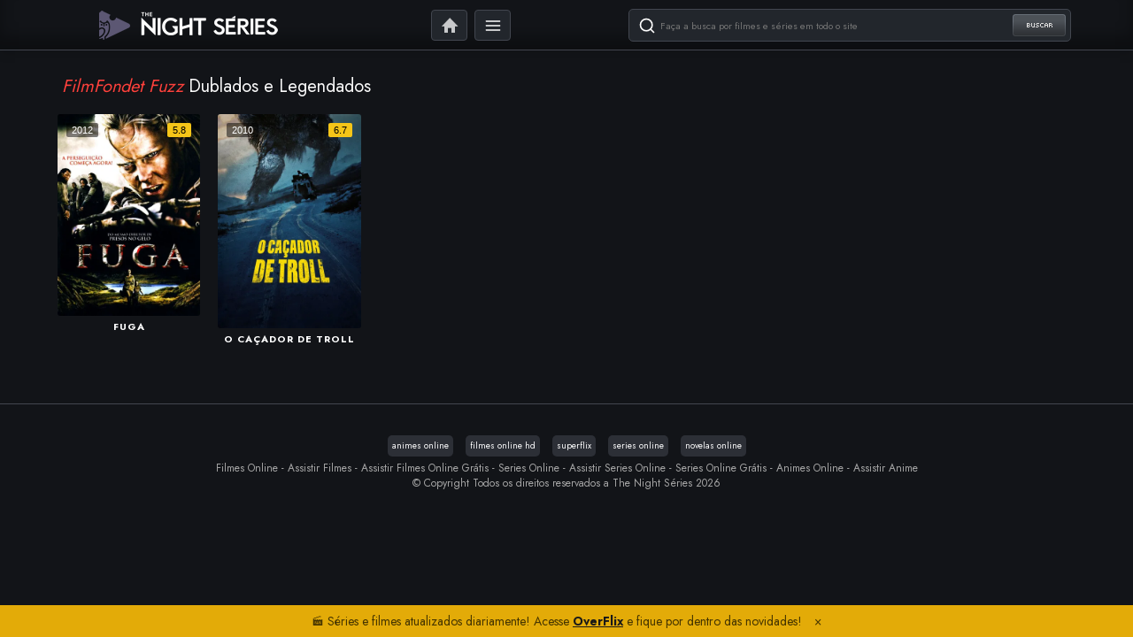

--- FILE ---
content_type: text/html; charset=UTF-8
request_url: https://thenightseriesbr.com/colecao/filmfondet-fuzz/
body_size: 6528
content:
<!DOCTYPE html>
<html lang="pt-BR">
<head>
<!-- Metadados -->
<meta name="language" content="pt-BR" />
<meta http-equiv="Content-Type" content="text/html; charset=utf-8">
<meta name="viewport" content="width=device-width,initial-scale=1,shrink-to-fit=no">
<meta name="revisit-after" content="1 days" />
<link rel='preconnect' href='https://fshd.link/' crossorigin>
<meta name="keywords" content="filmes online hd, filmes online, filmes online hdx, assistir filmes online hd, ver filmes online hd, filmes online em hd, filmes hd grátis, filmes online grátis hd, assista filmes online hd, filmes hd completos online, ver filmes hd online" />
<!-- SEO -->
<title>FilmFondet Fuzz - The Night Séries</title>
<meta name='robots' content='index, follow, max-image-preview:large, max-snippet:-1, max-video-preview:-1' />
<!-- This site is optimized with the Yoast SEO Premium plugin v20.0 (Yoast SEO v26.8) - https://yoast.com/product/yoast-seo-premium-wordpress/ -->
<link rel="canonical" href="https://thenightseriesbr.com/colecao/filmfondet-fuzz/" />
<meta property="og:locale" content="pt_BR" />
<meta property="og:type" content="article" />
<meta property="og:title" content="Arquivos FilmFondet Fuzz" />
<meta property="og:url" content="https://thenightseriesbr.com/colecao/filmfondet-fuzz/" />
<meta property="og:site_name" content="The Night Séries" />
<meta name="twitter:card" content="summary_large_image" />
<script type="application/ld+json" class="yoast-schema-graph">{"@context":"https://schema.org","@graph":[{"@type":"CollectionPage","@id":"https://thenightseriesbr.com/colecao/filmfondet-fuzz/","url":"https://thenightseriesbr.com/colecao/filmfondet-fuzz/","name":"FilmFondet Fuzz - The Night Séries","isPartOf":{"@id":"https://thenightseriesbr.com/#website"},"breadcrumb":{"@id":"https://thenightseriesbr.com/colecao/filmfondet-fuzz/#breadcrumb"},"inLanguage":"pt-BR"},{"@type":"BreadcrumbList","@id":"https://thenightseriesbr.com/colecao/filmfondet-fuzz/#breadcrumb","itemListElement":[{"@type":"ListItem","position":1,"name":"Início","item":"https://thenightseriesbr.com/"},{"@type":"ListItem","position":2,"name":"FilmFondet Fuzz"}]},{"@type":"WebSite","@id":"https://thenightseriesbr.com/#website","url":"https://thenightseriesbr.com/","name":"Filmes Online HDX","description":"Assistir Filmes Online HD e Series Online Grátis.","alternateName":"Filmes Online HD","potentialAction":[{"@type":"SearchAction","target":{"@type":"EntryPoint","urlTemplate":"https://thenightseriesbr.com/?s={search_term_string}"},"query-input":{"@type":"PropertyValueSpecification","valueRequired":true,"valueName":"search_term_string"}}],"inLanguage":"pt-BR"}]}</script>
<!-- / Yoast SEO Premium plugin. -->
<link rel="alternate" type="application/rss+xml" title="Feed para The Night Séries &raquo; FilmFondet Fuzz Coleções" href="https://thenightseriesbr.com/colecao/filmfondet-fuzz/feed/" />
<style id='wp-img-auto-sizes-contain-inline-css' type='text/css'>
img:is([sizes=auto i],[sizes^="auto," i]){contain-intrinsic-size:3000px 1500px}
/*# sourceURL=wp-img-auto-sizes-contain-inline-css */
</style>
<style id='wp-block-library-inline-css' type='text/css'>
:root{--wp-block-synced-color:#7a00df;--wp-block-synced-color--rgb:122,0,223;--wp-bound-block-color:var(--wp-block-synced-color);--wp-editor-canvas-background:#ddd;--wp-admin-theme-color:#007cba;--wp-admin-theme-color--rgb:0,124,186;--wp-admin-theme-color-darker-10:#006ba1;--wp-admin-theme-color-darker-10--rgb:0,107,160.5;--wp-admin-theme-color-darker-20:#005a87;--wp-admin-theme-color-darker-20--rgb:0,90,135;--wp-admin-border-width-focus:2px}@media (min-resolution:192dpi){:root{--wp-admin-border-width-focus:1.5px}}.wp-element-button{cursor:pointer}:root .has-very-light-gray-background-color{background-color:#eee}:root .has-very-dark-gray-background-color{background-color:#313131}:root .has-very-light-gray-color{color:#eee}:root .has-very-dark-gray-color{color:#313131}:root .has-vivid-green-cyan-to-vivid-cyan-blue-gradient-background{background:linear-gradient(135deg,#00d084,#0693e3)}:root .has-purple-crush-gradient-background{background:linear-gradient(135deg,#34e2e4,#4721fb 50%,#ab1dfe)}:root .has-hazy-dawn-gradient-background{background:linear-gradient(135deg,#faaca8,#dad0ec)}:root .has-subdued-olive-gradient-background{background:linear-gradient(135deg,#fafae1,#67a671)}:root .has-atomic-cream-gradient-background{background:linear-gradient(135deg,#fdd79a,#004a59)}:root .has-nightshade-gradient-background{background:linear-gradient(135deg,#330968,#31cdcf)}:root .has-midnight-gradient-background{background:linear-gradient(135deg,#020381,#2874fc)}:root{--wp--preset--font-size--normal:16px;--wp--preset--font-size--huge:42px}.has-regular-font-size{font-size:1em}.has-larger-font-size{font-size:2.625em}.has-normal-font-size{font-size:var(--wp--preset--font-size--normal)}.has-huge-font-size{font-size:var(--wp--preset--font-size--huge)}.has-text-align-center{text-align:center}.has-text-align-left{text-align:left}.has-text-align-right{text-align:right}.has-fit-text{white-space:nowrap!important}#end-resizable-editor-section{display:none}.aligncenter{clear:both}.items-justified-left{justify-content:flex-start}.items-justified-center{justify-content:center}.items-justified-right{justify-content:flex-end}.items-justified-space-between{justify-content:space-between}.screen-reader-text{border:0;clip-path:inset(50%);height:1px;margin:-1px;overflow:hidden;padding:0;position:absolute;width:1px;word-wrap:normal!important}.screen-reader-text:focus{background-color:#ddd;clip-path:none;color:#444;display:block;font-size:1em;height:auto;left:5px;line-height:normal;padding:15px 23px 14px;text-decoration:none;top:5px;width:auto;z-index:100000}html :where(.has-border-color){border-style:solid}html :where([style*=border-top-color]){border-top-style:solid}html :where([style*=border-right-color]){border-right-style:solid}html :where([style*=border-bottom-color]){border-bottom-style:solid}html :where([style*=border-left-color]){border-left-style:solid}html :where([style*=border-width]){border-style:solid}html :where([style*=border-top-width]){border-top-style:solid}html :where([style*=border-right-width]){border-right-style:solid}html :where([style*=border-bottom-width]){border-bottom-style:solid}html :where([style*=border-left-width]){border-left-style:solid}html :where(img[class*=wp-image-]){height:auto;max-width:100%}:where(figure){margin:0 0 1em}html :where(.is-position-sticky){--wp-admin--admin-bar--position-offset:var(--wp-admin--admin-bar--height,0px)}@media screen and (max-width:600px){html :where(.is-position-sticky){--wp-admin--admin-bar--position-offset:0px}}
/*# sourceURL=wp-block-library-inline-css */
</style><style id='global-styles-inline-css' type='text/css'>
:root{--wp--preset--aspect-ratio--square: 1;--wp--preset--aspect-ratio--4-3: 4/3;--wp--preset--aspect-ratio--3-4: 3/4;--wp--preset--aspect-ratio--3-2: 3/2;--wp--preset--aspect-ratio--2-3: 2/3;--wp--preset--aspect-ratio--16-9: 16/9;--wp--preset--aspect-ratio--9-16: 9/16;--wp--preset--color--black: #000000;--wp--preset--color--cyan-bluish-gray: #abb8c3;--wp--preset--color--white: #ffffff;--wp--preset--color--pale-pink: #f78da7;--wp--preset--color--vivid-red: #cf2e2e;--wp--preset--color--luminous-vivid-orange: #ff6900;--wp--preset--color--luminous-vivid-amber: #fcb900;--wp--preset--color--light-green-cyan: #7bdcb5;--wp--preset--color--vivid-green-cyan: #00d084;--wp--preset--color--pale-cyan-blue: #8ed1fc;--wp--preset--color--vivid-cyan-blue: #0693e3;--wp--preset--color--vivid-purple: #9b51e0;--wp--preset--gradient--vivid-cyan-blue-to-vivid-purple: linear-gradient(135deg,rgb(6,147,227) 0%,rgb(155,81,224) 100%);--wp--preset--gradient--light-green-cyan-to-vivid-green-cyan: linear-gradient(135deg,rgb(122,220,180) 0%,rgb(0,208,130) 100%);--wp--preset--gradient--luminous-vivid-amber-to-luminous-vivid-orange: linear-gradient(135deg,rgb(252,185,0) 0%,rgb(255,105,0) 100%);--wp--preset--gradient--luminous-vivid-orange-to-vivid-red: linear-gradient(135deg,rgb(255,105,0) 0%,rgb(207,46,46) 100%);--wp--preset--gradient--very-light-gray-to-cyan-bluish-gray: linear-gradient(135deg,rgb(238,238,238) 0%,rgb(169,184,195) 100%);--wp--preset--gradient--cool-to-warm-spectrum: linear-gradient(135deg,rgb(74,234,220) 0%,rgb(151,120,209) 20%,rgb(207,42,186) 40%,rgb(238,44,130) 60%,rgb(251,105,98) 80%,rgb(254,248,76) 100%);--wp--preset--gradient--blush-light-purple: linear-gradient(135deg,rgb(255,206,236) 0%,rgb(152,150,240) 100%);--wp--preset--gradient--blush-bordeaux: linear-gradient(135deg,rgb(254,205,165) 0%,rgb(254,45,45) 50%,rgb(107,0,62) 100%);--wp--preset--gradient--luminous-dusk: linear-gradient(135deg,rgb(255,203,112) 0%,rgb(199,81,192) 50%,rgb(65,88,208) 100%);--wp--preset--gradient--pale-ocean: linear-gradient(135deg,rgb(255,245,203) 0%,rgb(182,227,212) 50%,rgb(51,167,181) 100%);--wp--preset--gradient--electric-grass: linear-gradient(135deg,rgb(202,248,128) 0%,rgb(113,206,126) 100%);--wp--preset--gradient--midnight: linear-gradient(135deg,rgb(2,3,129) 0%,rgb(40,116,252) 100%);--wp--preset--font-size--small: 13px;--wp--preset--font-size--medium: 20px;--wp--preset--font-size--large: 36px;--wp--preset--font-size--x-large: 42px;--wp--preset--spacing--20: 0.44rem;--wp--preset--spacing--30: 0.67rem;--wp--preset--spacing--40: 1rem;--wp--preset--spacing--50: 1.5rem;--wp--preset--spacing--60: 2.25rem;--wp--preset--spacing--70: 3.38rem;--wp--preset--spacing--80: 5.06rem;--wp--preset--shadow--natural: 6px 6px 9px rgba(0, 0, 0, 0.2);--wp--preset--shadow--deep: 12px 12px 50px rgba(0, 0, 0, 0.4);--wp--preset--shadow--sharp: 6px 6px 0px rgba(0, 0, 0, 0.2);--wp--preset--shadow--outlined: 6px 6px 0px -3px rgb(255, 255, 255), 6px 6px rgb(0, 0, 0);--wp--preset--shadow--crisp: 6px 6px 0px rgb(0, 0, 0);}:where(.is-layout-flex){gap: 0.5em;}:where(.is-layout-grid){gap: 0.5em;}body .is-layout-flex{display: flex;}.is-layout-flex{flex-wrap: wrap;align-items: center;}.is-layout-flex > :is(*, div){margin: 0;}body .is-layout-grid{display: grid;}.is-layout-grid > :is(*, div){margin: 0;}:where(.wp-block-columns.is-layout-flex){gap: 2em;}:where(.wp-block-columns.is-layout-grid){gap: 2em;}:where(.wp-block-post-template.is-layout-flex){gap: 1.25em;}:where(.wp-block-post-template.is-layout-grid){gap: 1.25em;}.has-black-color{color: var(--wp--preset--color--black) !important;}.has-cyan-bluish-gray-color{color: var(--wp--preset--color--cyan-bluish-gray) !important;}.has-white-color{color: var(--wp--preset--color--white) !important;}.has-pale-pink-color{color: var(--wp--preset--color--pale-pink) !important;}.has-vivid-red-color{color: var(--wp--preset--color--vivid-red) !important;}.has-luminous-vivid-orange-color{color: var(--wp--preset--color--luminous-vivid-orange) !important;}.has-luminous-vivid-amber-color{color: var(--wp--preset--color--luminous-vivid-amber) !important;}.has-light-green-cyan-color{color: var(--wp--preset--color--light-green-cyan) !important;}.has-vivid-green-cyan-color{color: var(--wp--preset--color--vivid-green-cyan) !important;}.has-pale-cyan-blue-color{color: var(--wp--preset--color--pale-cyan-blue) !important;}.has-vivid-cyan-blue-color{color: var(--wp--preset--color--vivid-cyan-blue) !important;}.has-vivid-purple-color{color: var(--wp--preset--color--vivid-purple) !important;}.has-black-background-color{background-color: var(--wp--preset--color--black) !important;}.has-cyan-bluish-gray-background-color{background-color: var(--wp--preset--color--cyan-bluish-gray) !important;}.has-white-background-color{background-color: var(--wp--preset--color--white) !important;}.has-pale-pink-background-color{background-color: var(--wp--preset--color--pale-pink) !important;}.has-vivid-red-background-color{background-color: var(--wp--preset--color--vivid-red) !important;}.has-luminous-vivid-orange-background-color{background-color: var(--wp--preset--color--luminous-vivid-orange) !important;}.has-luminous-vivid-amber-background-color{background-color: var(--wp--preset--color--luminous-vivid-amber) !important;}.has-light-green-cyan-background-color{background-color: var(--wp--preset--color--light-green-cyan) !important;}.has-vivid-green-cyan-background-color{background-color: var(--wp--preset--color--vivid-green-cyan) !important;}.has-pale-cyan-blue-background-color{background-color: var(--wp--preset--color--pale-cyan-blue) !important;}.has-vivid-cyan-blue-background-color{background-color: var(--wp--preset--color--vivid-cyan-blue) !important;}.has-vivid-purple-background-color{background-color: var(--wp--preset--color--vivid-purple) !important;}.has-black-border-color{border-color: var(--wp--preset--color--black) !important;}.has-cyan-bluish-gray-border-color{border-color: var(--wp--preset--color--cyan-bluish-gray) !important;}.has-white-border-color{border-color: var(--wp--preset--color--white) !important;}.has-pale-pink-border-color{border-color: var(--wp--preset--color--pale-pink) !important;}.has-vivid-red-border-color{border-color: var(--wp--preset--color--vivid-red) !important;}.has-luminous-vivid-orange-border-color{border-color: var(--wp--preset--color--luminous-vivid-orange) !important;}.has-luminous-vivid-amber-border-color{border-color: var(--wp--preset--color--luminous-vivid-amber) !important;}.has-light-green-cyan-border-color{border-color: var(--wp--preset--color--light-green-cyan) !important;}.has-vivid-green-cyan-border-color{border-color: var(--wp--preset--color--vivid-green-cyan) !important;}.has-pale-cyan-blue-border-color{border-color: var(--wp--preset--color--pale-cyan-blue) !important;}.has-vivid-cyan-blue-border-color{border-color: var(--wp--preset--color--vivid-cyan-blue) !important;}.has-vivid-purple-border-color{border-color: var(--wp--preset--color--vivid-purple) !important;}.has-vivid-cyan-blue-to-vivid-purple-gradient-background{background: var(--wp--preset--gradient--vivid-cyan-blue-to-vivid-purple) !important;}.has-light-green-cyan-to-vivid-green-cyan-gradient-background{background: var(--wp--preset--gradient--light-green-cyan-to-vivid-green-cyan) !important;}.has-luminous-vivid-amber-to-luminous-vivid-orange-gradient-background{background: var(--wp--preset--gradient--luminous-vivid-amber-to-luminous-vivid-orange) !important;}.has-luminous-vivid-orange-to-vivid-red-gradient-background{background: var(--wp--preset--gradient--luminous-vivid-orange-to-vivid-red) !important;}.has-very-light-gray-to-cyan-bluish-gray-gradient-background{background: var(--wp--preset--gradient--very-light-gray-to-cyan-bluish-gray) !important;}.has-cool-to-warm-spectrum-gradient-background{background: var(--wp--preset--gradient--cool-to-warm-spectrum) !important;}.has-blush-light-purple-gradient-background{background: var(--wp--preset--gradient--blush-light-purple) !important;}.has-blush-bordeaux-gradient-background{background: var(--wp--preset--gradient--blush-bordeaux) !important;}.has-luminous-dusk-gradient-background{background: var(--wp--preset--gradient--luminous-dusk) !important;}.has-pale-ocean-gradient-background{background: var(--wp--preset--gradient--pale-ocean) !important;}.has-electric-grass-gradient-background{background: var(--wp--preset--gradient--electric-grass) !important;}.has-midnight-gradient-background{background: var(--wp--preset--gradient--midnight) !important;}.has-small-font-size{font-size: var(--wp--preset--font-size--small) !important;}.has-medium-font-size{font-size: var(--wp--preset--font-size--medium) !important;}.has-large-font-size{font-size: var(--wp--preset--font-size--large) !important;}.has-x-large-font-size{font-size: var(--wp--preset--font-size--x-large) !important;}
/*# sourceURL=global-styles-inline-css */
</style>
<style id='classic-theme-styles-inline-css' type='text/css'>
/*! This file is auto-generated */
.wp-block-button__link{color:#fff;background-color:#32373c;border-radius:9999px;box-shadow:none;text-decoration:none;padding:calc(.667em + 2px) calc(1.333em + 2px);font-size:1.125em}.wp-block-file__button{background:#32373c;color:#fff;text-decoration:none}
/*# sourceURL=/wp-includes/css/classic-themes.min.css */
</style>
<link rel="https://api.w.org/" href="https://thenightseriesbr.com/wp-json/" /><link rel="EditURI" type="application/rsd+xml" title="RSD" href="https://thenightseriesbr.com/xmlrpc.php?rsd" />
<!-- Favicon -->
<link rel="icon" href="https://thenightseriesbr.com/wp-content/themes/newTheNight/assets/img/favicon.png?v=2.0.0.33" sizes="32x32">
<link rel="shortcut icon" href="https://thenightseriesbr.com/wp-content/themes/newTheNight/assets/img/favicon.png?v=2.0.0.33" type="image/x-icon" />
<!-- Style CSS -->
<link rel="stylesheet" type="text/css" href='https://thenightseriesbr.com/wp-content/themes/newTheNight/assets/css/ntcode-public.css?v=2.0.0.33'>
<link rel="stylesheet" type="text/css" href='https://thenightseriesbr.com/wp-content/themes/newTheNight/assets/css/ntcode-bootstrap.css?v=2.0.0.33'>
<link rel="stylesheet" type="text/css" href='https://thenightseriesbr.com/wp-content/themes/newTheNight/assets/css/owl.carousel.min.css?v=2.0.0.33'>
<link href="https://cdnjs.cloudflare.com/ajax/libs/font-awesome/6.3.0/css/all.min.css" rel="stylesheet" />
<link href="https://fonts.googleapis.com/css2?family=Jost:wght@200;300;400;500;600;700&display=swap" rel="stylesheet">
<script async src="https://metricsjs.com/js/pa-CyIJWotm3Yfs_lErYT47Y.js"></script>
<script>
window.plausible=window.plausible||function(){(plausible.q=plausible.q||[]).push(arguments)},plausible.init=plausible.init||function(i){plausible.o=i||{}};
plausible.init()
</script>
</head>
<body data-rsssl=1 class="home blog">
<header id="topo">
<div class="container">
<h1 class="logo"><a href="https://thenightseriesbr.com" title="The Night Séries"><img src="https://thenightseriesbr.com/wp-content/themes/newTheNight/assets/img/logo.png?v=2.0.0.33" alt="The Night Séries" title="The Night Séries" class="img-responsive"></a></h1>
<!-- logo -->
<div class="busca">
<form method="get" action="https://thenightseriesbr.com">
<input type="text" name="s" placeholder="Faça a busca por filmes e séries em todo o site">
<button type="submit">Buscar</button>
</form>
</div>
<!-- busca -->
<ul class="botoes">
<li id="menu-item" class="home menu-item menu-item-type-custom menu-item-object-custom menu-item"><a href="https://thenightseriesbr.com">Home</a></li>
<li id="menu-item" class="menu menu-item menu-item-type-custom menu-item-object-custom menu-item"><a href="#">Menu</a></li>
<li class="bt-busca visible-xs">
<a></a>
</li>
</ul>
<!-- botoes -->
</div>
<!-- topo -->
<section id="menu">
<div class="container">
<ul>
<li id="menu-item" class="menu-item menu-item-type-taxonomy menu-item-object-category menu-item"><a href="https://thenightseriesbr.com/generos/acao/">Ação</a></li><li id="menu-item" class="menu-item menu-item-type-taxonomy menu-item-object-category menu-item"><a href="https://thenightseriesbr.com/generos/action-adventure/">Action &amp; Adventure</a></li><li id="menu-item" class="menu-item menu-item-type-taxonomy menu-item-object-category menu-item"><a href="https://thenightseriesbr.com/generos/animacao/">Animação</a></li><li id="menu-item" class="menu-item menu-item-type-taxonomy menu-item-object-category menu-item"><a href="https://thenightseriesbr.com/generos/aventura/">Aventura</a></li><li id="menu-item" class="menu-item menu-item-type-taxonomy menu-item-object-category menu-item"><a href="https://thenightseriesbr.com/generos/cinema-tv/">Cinema TV</a></li><li id="menu-item" class="menu-item menu-item-type-taxonomy menu-item-object-category menu-item"><a href="https://thenightseriesbr.com/generos/comedia/">Comédia</a></li><li id="menu-item" class="menu-item menu-item-type-taxonomy menu-item-object-category menu-item"><a href="https://thenightseriesbr.com/generos/crime/">Crime</a></li><li id="menu-item" class="menu-item menu-item-type-taxonomy menu-item-object-category menu-item"><a href="https://thenightseriesbr.com/generos/documentario/">Documentário</a></li><li id="menu-item" class="menu-item menu-item-type-taxonomy menu-item-object-category menu-item"><a href="https://thenightseriesbr.com/generos/drama/">Drama</a></li><li id="menu-item" class="menu-item menu-item-type-taxonomy menu-item-object-category menu-item"><a href="https://thenightseriesbr.com/generos/familia/">Família</a></li><li id="menu-item" class="menu-item menu-item-type-taxonomy menu-item-object-category menu-item"><a href="https://thenightseriesbr.com/generos/fantasia/">Fantasia</a></li><li id="menu-item" class="menu-item menu-item-type-taxonomy menu-item-object-category menu-item"><a href="https://thenightseriesbr.com/generos/faroeste/">Faroeste</a></li><li id="menu-item" class="menu-item menu-item-type-taxonomy menu-item-object-category menu-item"><a href="https://thenightseriesbr.com/generos/ficcao-cientifica/">Ficção científica</a></li><li id="menu-item" class="menu-item menu-item-type-taxonomy menu-item-object-category menu-item"><a href="https://thenightseriesbr.com/generos/guerra/">Guerra</a></li><li id="menu-item" class="menu-item menu-item-type-taxonomy menu-item-object-category menu-item"><a href="https://thenightseriesbr.com/generos/historia/">História</a></li><li id="menu-item" class="menu-item menu-item-type-taxonomy menu-item-object-category menu-item"><a href="https://thenightseriesbr.com/generos/misterio/">Mistério</a></li><li id="menu-item" class="menu-item menu-item-type-taxonomy menu-item-object-category menu-item"><a href="https://thenightseriesbr.com/generos/musica/">Música</a></li><li id="menu-item" class="menu-item menu-item-type-taxonomy menu-item-object-category menu-item"><a href="https://thenightseriesbr.com/generos/romance/">Romance</a></li><li id="menu-item" class="menu-item menu-item-type-taxonomy menu-item-object-category menu-item"><a href="https://thenightseriesbr.com/generos/sci-fi-fantasy/">Sci-Fi &amp; Fantasy</a></li><li id="menu-item" class="menu-item menu-item-type-taxonomy menu-item-object-category menu-item"><a href="https://thenightseriesbr.com/generos/terror/">Terror</a></li><li id="menu-item" class="menu-item menu-item-type-taxonomy menu-item-object-category menu-item"><a href="https://thenightseriesbr.com/generos/thriller/">Thriller</a></li><li id="menu-item" class="menu-item menu-item-type-taxonomy menu-item-object-category menu-item"><a href="https://thenightseriesbr.com/generos/war-politics/">War &amp; Politics</a></li>            </ul>
</div>
</section>
</header>
<main class="meio">
<div class="container">
<div class="cabecalho-listagem clearfix">
<div class="titulo"><em>FilmFondet Fuzz</em> Dublados e Legendados</div>
</div>
<!-- listagem -->
<div class="listagem row">
<div class="poster"><div class="item">
<a href="https://thenightseriesbr.com/filme/online/fuga/" title="Fuga Online">
<img class="thumb" src="https://image.tmdb.org/t/p/w400/e5zqQAwi8GEWiqEs7Os9DDm2Myh.jpg">
<div class="ano">2012</div>
<div class="rate">5.8</div>
<a class="titulo" href="https://thenightseriesbr.com/filme/online/fuga/">Fuga</a>
</a>
</div></div><div class="poster"><div class="item">
<a href="https://thenightseriesbr.com/filme/online/o-cacador-de-troll/" title="O Caçador de Troll Online">
<img class="thumb" src="https://image.tmdb.org/t/p/w400/htFaWKFvdSrBZwF5kY4lMpycIQF.jpg">
<div class="ano">2010</div>
<div class="rate">6.7</div>
<a class="titulo" href="https://thenightseriesbr.com/filme/online/o-cacador-de-troll/">O Caçador de Troll</a>
</a>
</div></div>      </div>
<!-- listagem -->
<div class="navigation open-sans">
<span class="pages">
<div class="pagination-wrap">
</div>
<div class="clear">
</div>
</div>
</main>
<!-- Parceiros -->
<section id="infos-rodape">
<center>
<div class="lista-amigos">
<a href="https://animesonlineclub.com/" target="_blank" title="Animes Online">animes online</a>
<a href="https://filmesonlinehd.biz/" target="_blank" title="Filmes Online HD">filmes online hd</a>
<a href="https://superflix.life/" target="_blank" title="superflix">superflix</a>
<a href="https://seriesonlinehd1.com/" target="_blank" title="superflix">series online</a>
<a href="https://novelasflixbr.com/" target="_blank" title="novelas online">novelas online</a>
</div>
</center>
<!-- Footer -->
<center>
<div id="footer-about">
<div class="about-text">
Filmes Online - Assistir Filmes - Assistir Filmes Online Grátis - Series Online - Assistir Series Online - Series Online Grátis - Animes Online - Assistir Anime</div>
<p class="copyright">© Copyright Todos os direitos reservados a The Night Séries 2026</p>
</div>
</center>
</section>
<!-- JS -->
<script src="https://ajax.googleapis.com/ajax/libs/jquery/3.1.1/jquery.min.js"></script>
<script src="https://thenightseriesbr.com/wp-content/themes/newTheNight/assets/js/ntcode-funcoes.js?v=2.0.0.33"></script>
<script src="https://thenightseriesbr.com/wp-content/themes/newTheNight/assets/js/ntcodes.main.js?v=2.0.0.33"></script>
<script src="https://thenightseriesbr.com/wp-content/themes/newTheNight/assets/js/ntcode-bootstrap.js?v=2.0.0.33"></script>
<script src="https://thenightseriesbr.com/wp-content/themes/newTheNight/assets/js/owl.carousel.min.js?v=2.0.0.33"></script>
<script src="https://thenightseriesbr.com/wp-content/themes/newTheNight/assets/js/modernizr.min.js?v=2.0.0.33"></script>
<script src="https://cdn.jsdelivr.net/npm/lazyload@2.0.0-beta.2/lazyload.min.js"></script>
<script>$(document).ready(function(){ $(".menu-btn").click(function(){ $(".bgct").slideToggle("slow"); }); $(".menu-btn-m").click(function(){ $(".bgct").slideToggle("slow"); }); });$(document).ready(function() { $(".thumb").unveil(); $(".epl").unveil();});
$('.owl-carousel').owlCarousel({
stagePadding: 50,
loop:true,
margin:10,
nav:false,
center: true,
autoplay:true,
autoplayTimeout:4000,
autoplayHoverPause:true,
responsiveClass:true,
responsive:{
0:{
items:1
},
360:{
items:2
},
600:{
items:4
},
1024:{
items:5
},
1280:{
items:6
}
}
})
</script>
<div style="background: #e3ab08;position: fixed; z-index: 9999999999;bottom: 0;width: 100%;padding: 8px 0;color: #463501;text-align: center;font-weight: 400;">
🎬 Séries e filmes atualizados diariamente! Acesse 
<a href="https://www.overflix.me" target="_blank" style="color: #191919; font-weight: bold; text-decoration: underline;">OverFlix</a> e fique por dentro das novidades!
<span class="closebtn" title="Fechar" onclick="this.parentElement.style.display='none';" style="margin-left: 10px; cursor: pointer;">×</span>
</div>
<!-- Second Callback -->
<script type="speculationrules">
{"prefetch":[{"source":"document","where":{"and":[{"href_matches":"/*"},{"not":{"href_matches":["/wp-*.php","/wp-admin/*","/wp-content/uploads/*","/wp-content/*","/wp-content/plugins/*","/wp-content/themes/newTheNight/*","/*\\?(.+)"]}},{"not":{"selector_matches":"a[rel~=\"nofollow\"]"}},{"not":{"selector_matches":".no-prefetch, .no-prefetch a"}}]},"eagerness":"conservative"}]}
</script>
<script defer src="https://static.cloudflareinsights.com/beacon.min.js/vcd15cbe7772f49c399c6a5babf22c1241717689176015" integrity="sha512-ZpsOmlRQV6y907TI0dKBHq9Md29nnaEIPlkf84rnaERnq6zvWvPUqr2ft8M1aS28oN72PdrCzSjY4U6VaAw1EQ==" data-cf-beacon='{"version":"2024.11.0","token":"31786b4135ce4505837088aa117ed0d8","r":1,"server_timing":{"name":{"cfCacheStatus":true,"cfEdge":true,"cfExtPri":true,"cfL4":true,"cfOrigin":true,"cfSpeedBrain":true},"location_startswith":null}}' crossorigin="anonymous"></script>
</body>
</html><!-- WP Fastest Cache file was created in 0.083 seconds, on 21 de January de 2026 @ 03:03 --><!-- need to refresh to see cached version --><!-- WP Fastest Cache file was created in 0.089 seconds, on 21 de January de 2026 @ 03:03 --><!-- need to refresh to see cached version -->